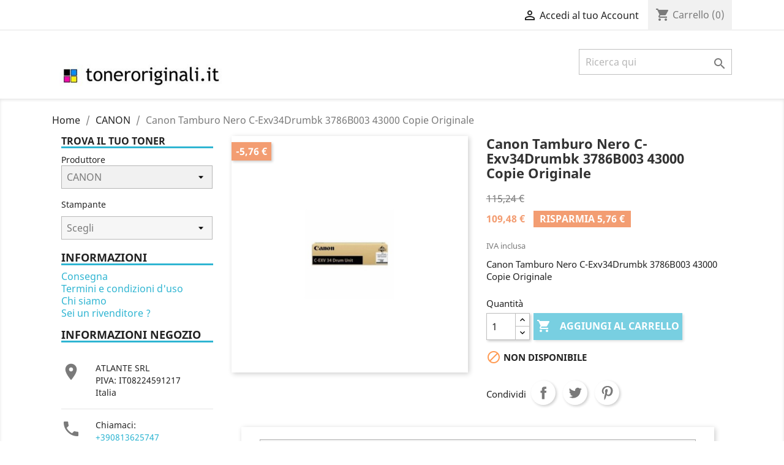

--- FILE ---
content_type: text/html; charset=utf-8
request_url: https://www.toneroriginali.it/canon/10096-canon-tamburo-nero-c-exv34drumbk-3786b003-43000-copie-originale-4250911706546.html
body_size: 18340
content:
<!doctype html>
<html lang="it">

  <head>
  
  
    <!-- Global site tag (gtag.js) - Google Analytics -->
<script async src="https://www.googletagmanager.com/gtag/js?id=G-84VD2WNJFN"></script>
<script>
  window.dataLayer = window.dataLayer || [];
  function gtag(){dataLayer.push(arguments);}
  gtag('js', new Date());

  gtag('config', 'G-84VD2WNJFN');
</script> 
  
  
   
   <!-- Facebook Pixel Code -->
<script>
!function(f,b,e,v,n,t,s)
{if(f.fbq)return;n=f.fbq=function(){n.callMethod?
n.callMethod.apply(n,arguments):n.queue.push(arguments)};
if(!f._fbq)f._fbq=n;n.push=n;n.loaded=!0;n.version='2.0';
n.queue=[];t=b.createElement(e);t.async=!0;
t.src=v;s=b.getElementsByTagName(e)[0];
s.parentNode.insertBefore(t,s)}(window, document,'script',
'https://connect.facebook.net/en_US/fbevents.js');
fbq('init', '178627340728139');
fbq('track', 'PageView');
</script>
<noscript><img height="1" width="1" style="display:none"
src="https://www.facebook.com/tr?id=178627340728139&ev=PageView&noscript=1"
/></noscript>
<!-- End Facebook Pixel Code -->
   
   
   
    
      
  <meta charset="utf-8">


  <meta http-equiv="x-ua-compatible" content="ie=edge">



  <link rel="canonical" href="https://www.toneroriginali.it/canon/10096-canon-tamburo-nero-c-exv34drumbk-3786b003-43000-copie-originale-4250911706546.html">

  <title>Canon Tamburo Nero C-Exv34Drumbk 3786B003 43000 Copie Originale</title>
  <meta name="description" content="Canon Canon Tamburo Nero C-Exv34Drumbk 3786B003 43000 Copie Originale">
  <meta name="keywords" content="">
      
        



  <meta name="viewport" content="width=device-width, initial-scale=1">



  <link rel="icon" type="image/vnd.microsoft.icon" href="https://www.toneroriginali.it/img/favicon.ico?1612460961">
  <link rel="shortcut icon" type="image/x-icon" href="https://www.toneroriginali.it/img/favicon.ico?1612460961">



    <link rel="stylesheet" href="https://www.toneroriginali.it/themes/classic/assets/css/theme.css" type="text/css" media="all">
  <link rel="stylesheet" href="https://www.toneroriginali.it/modules/blockreassurance/views/dist/front.css" type="text/css" media="all">
  <link rel="stylesheet" href="https://www.toneroriginali.it/modules/ps_socialfollow/views/css/ps_socialfollow.css" type="text/css" media="all">
  <link rel="stylesheet" href="/modules/ps_checkout/views/css/payments.css?version=7.5.0.5" type="text/css" media="all">
  <link rel="stylesheet" href="https://www.toneroriginali.it/modules/stinstantsearch/views/css/stinstantsearch_17.css" type="text/css" media="all">
  <link rel="stylesheet" href="https://www.toneroriginali.it/modules/nc_dropdown/views/css/nc_dropdown1.css" type="text/css" media="all">
  <link rel="stylesheet" href="https://www.toneroriginali.it/modules/productcomments/views/css/productcomments.css" type="text/css" media="all">
  <link rel="stylesheet" href="https://www.toneroriginali.it/modules/advancedemailguard/views/css/front.css" type="text/css" media="all">
  <link rel="stylesheet" href="https://www.toneroriginali.it/themes/classic/assets/css/custom.css" type="text/css" media="all">




    <script type="text/javascript" src="https://www.toneroriginali.it/modules/rc_pganalytics/views/js/hook/RcAnalyticsEvents.js" ></script>


  <script type="text/javascript">
        var AdvancedEmailGuardData = {"meta":{"isGDPREnabled":true,"isLegacyOPCEnabled":false,"isLegacyMAModuleEnabled":false,"validationError":null},"settings":{"recaptcha":{"type":"v2_cbx","key":"6LfNOXgqAAAAADIajj3B4Y9fxVa6ocJzjVcGwAyV","forms":{"contact_us":{"size":"normal","align":"offset","offset":3},"register":{"size":"normal","align":"center","offset":1}},"language":"shop","theme":"light","position":"bottomright","hidden":false,"deferred":false}},"context":{"ps":{"v17":true,"v17pc":true,"v17ch":true,"v16":false,"v161":false,"v15":false},"languageCode":"it","pageName":"product"},"trans":{"genericError":"Si \u00e8 verificato un errore, riprovare."}};
        var btGapTag = {"tagContent":{"tracking_type":{"label":"tracking_type","value":"view_item"},"content_type":{"label":"content_type","value":"'product'"},"contents":{"label":"contents","value":[{"item_id":"10096","item_name":"Canon Tamburo Nero C-Exv34Drumbk 3786B003 43000 Copie Originale","currency":"EUR","item_category":"CANON","price":109.48,"item_brand":"CANON"}]},"coupon_name":{"label":"coupon","value":"no_coupon"},"value":{"label":"value","value":109.48},"currency":{"label":"currency","value":"EUR"}},"js":{"elementCategoryProduct":"","elementShipping":"","elementPayment":"","elementlogin":"","elementsignup":"","elementWishCat":"","elementWishProd":""},"gaId":"G-308787833","gaEnable":"1","gaEnhancedConversion":"1","ajaxUrl":"https:\/\/www.toneroriginali.it\/module\/ganalyticspro\/ajax","token":"824e3e765cac71f66f32d619c8b0f5f3","bRefund":false,"bPartialRefund":false,"bUseConsent":"","bforceTag":false,"bUseAxeption":"","bConsentHtmlElement":"","bConsentHtmlElementSecond":"","iConsentConsentLvl":0,"referer":null,"acbIsInstalled":false,"tagCurrency":"EUR","gaUserId":0};
        var prestashop = {"cart":{"products":[],"totals":{"total":{"type":"total","label":"Totale","amount":0,"value":"0,00\u00a0\u20ac"},"total_including_tax":{"type":"total","label":"Totale (IVA incl.)","amount":0,"value":"0,00\u00a0\u20ac"},"total_excluding_tax":{"type":"total","label":"Totale (IVA esclusa)","amount":0,"value":"0,00\u00a0\u20ac"}},"subtotals":{"products":{"type":"products","label":"Totale parziale","amount":0,"value":"0,00\u00a0\u20ac"},"discounts":null,"shipping":{"type":"shipping","label":"Spedizione","amount":0,"value":""},"tax":null},"products_count":0,"summary_string":"0 articoli","vouchers":{"allowed":1,"added":[]},"discounts":[],"minimalPurchase":0,"minimalPurchaseRequired":""},"currency":{"name":"Euro","iso_code":"EUR","iso_code_num":"978","sign":"\u20ac"},"customer":{"lastname":null,"firstname":null,"email":null,"birthday":null,"newsletter":null,"newsletter_date_add":null,"optin":null,"website":null,"company":null,"siret":null,"ape":null,"is_logged":false,"gender":{"type":null,"name":null},"addresses":[]},"language":{"name":"Italiano (Italian)","iso_code":"it","locale":"it-IT","language_code":"it","is_rtl":"0","date_format_lite":"d\/m\/Y","date_format_full":"d\/m\/Y H:i:s","id":1},"page":{"title":"","canonical":null,"meta":{"title":"Canon Tamburo Nero C-Exv34Drumbk 3786B003 43000 Copie Originale","description":"Canon Canon Tamburo Nero C-Exv34Drumbk 3786B003 43000 Copie Originale","keywords":"","robots":"index"},"page_name":"product","body_classes":{"lang-it":true,"lang-rtl":false,"country-IT":true,"currency-EUR":true,"layout-left-column":true,"page-product":true,"tax-display-enabled":true,"product-id-10096":true,"product-Canon Tamburo Nero C-Exv34Drumbk 3786B003 43000 Copie Originale":true,"product-id-category-3636":true,"product-id-manufacturer-5":true,"product-id-supplier-7":true,"product-available-for-order":true},"admin_notifications":[]},"shop":{"name":"ATLANTE SRL","logo":"https:\/\/www.toneroriginali.it\/img\/toner-originali-logo-1610434925.jpg","stores_icon":"https:\/\/www.toneroriginali.it\/img\/logo_stores.png","favicon":"https:\/\/www.toneroriginali.it\/img\/favicon.ico"},"urls":{"base_url":"https:\/\/www.toneroriginali.it\/","current_url":"https:\/\/www.toneroriginali.it\/canon\/10096-canon-tamburo-nero-c-exv34drumbk-3786b003-43000-copie-originale-4250911706546.html","shop_domain_url":"https:\/\/www.toneroriginali.it","img_ps_url":"https:\/\/www.toneroriginali.it\/img\/","img_cat_url":"https:\/\/www.toneroriginali.it\/img\/c\/","img_lang_url":"https:\/\/www.toneroriginali.it\/img\/l\/","img_prod_url":"https:\/\/www.toneroriginali.it\/img\/p\/","img_manu_url":"https:\/\/www.toneroriginali.it\/img\/m\/","img_sup_url":"https:\/\/www.toneroriginali.it\/img\/su\/","img_ship_url":"https:\/\/www.toneroriginali.it\/img\/s\/","img_store_url":"https:\/\/www.toneroriginali.it\/img\/st\/","img_col_url":"https:\/\/www.toneroriginali.it\/img\/co\/","img_url":"https:\/\/www.toneroriginali.it\/themes\/classic\/assets\/img\/","css_url":"https:\/\/www.toneroriginali.it\/themes\/classic\/assets\/css\/","js_url":"https:\/\/www.toneroriginali.it\/themes\/classic\/assets\/js\/","pic_url":"https:\/\/www.toneroriginali.it\/upload\/","pages":{"address":"https:\/\/www.toneroriginali.it\/indirizzo","addresses":"https:\/\/www.toneroriginali.it\/indirizzi","authentication":"https:\/\/www.toneroriginali.it\/autenticazione","cart":"https:\/\/www.toneroriginali.it\/carrello","category":"https:\/\/www.toneroriginali.it\/index.php?controller=category","cms":"https:\/\/www.toneroriginali.it\/index.php?controller=cms","contact":"https:\/\/www.toneroriginali.it\/contattaci","discount":"https:\/\/www.toneroriginali.it\/sconto","guest_tracking":"https:\/\/www.toneroriginali.it\/ospite-monitoraggio","history":"https:\/\/www.toneroriginali.it\/storico-ordine","identity":"https:\/\/www.toneroriginali.it\/identita","index":"https:\/\/www.toneroriginali.it\/","my_account":"https:\/\/www.toneroriginali.it\/il-mio-account","order_confirmation":"https:\/\/www.toneroriginali.it\/conferma-ordine","order_detail":"https:\/\/www.toneroriginali.it\/index.php?controller=order-detail","order_follow":"https:\/\/www.toneroriginali.it\/seguito-ordine","order":"https:\/\/www.toneroriginali.it\/ordine","order_return":"https:\/\/www.toneroriginali.it\/index.php?controller=order-return","order_slip":"https:\/\/www.toneroriginali.it\/nota-di-ordine","pagenotfound":"https:\/\/www.toneroriginali.it\/index.php?controller=pagenotfound","password":"https:\/\/www.toneroriginali.it\/password-recupero","pdf_invoice":"https:\/\/www.toneroriginali.it\/index.php?controller=pdf-invoice","pdf_order_return":"https:\/\/www.toneroriginali.it\/index.php?controller=pdf-order-return","pdf_order_slip":"https:\/\/www.toneroriginali.it\/index.php?controller=pdf-order-slip","prices_drop":"https:\/\/www.toneroriginali.it\/riduzione-prezzi","product":"https:\/\/www.toneroriginali.it\/index.php?controller=product","search":"https:\/\/www.toneroriginali.it\/cerca","sitemap":"https:\/\/www.toneroriginali.it\/sitemap","stores":"https:\/\/www.toneroriginali.it\/negozi","supplier":"https:\/\/www.toneroriginali.it\/fornitore","register":"https:\/\/www.toneroriginali.it\/autenticazione?create_account=1","order_login":"https:\/\/www.toneroriginali.it\/ordine?login=1"},"alternative_langs":[],"theme_assets":"\/themes\/classic\/assets\/","actions":{"logout":"https:\/\/www.toneroriginali.it\/?mylogout="},"no_picture_image":{"bySize":{"small_default":{"url":"https:\/\/www.toneroriginali.it\/img\/p\/it-default-small_default.jpg","width":98,"height":98},"cart_default":{"url":"https:\/\/www.toneroriginali.it\/img\/p\/it-default-cart_default.jpg","width":125,"height":125},"home_default":{"url":"https:\/\/www.toneroriginali.it\/img\/p\/it-default-home_default.jpg","width":250,"height":250},"medium_default":{"url":"https:\/\/www.toneroriginali.it\/img\/p\/it-default-medium_default.jpg","width":452,"height":452},"large_default":{"url":"https:\/\/www.toneroriginali.it\/img\/p\/it-default-large_default.jpg","width":800,"height":800}},"small":{"url":"https:\/\/www.toneroriginali.it\/img\/p\/it-default-small_default.jpg","width":98,"height":98},"medium":{"url":"https:\/\/www.toneroriginali.it\/img\/p\/it-default-home_default.jpg","width":250,"height":250},"large":{"url":"https:\/\/www.toneroriginali.it\/img\/p\/it-default-large_default.jpg","width":800,"height":800},"legend":""}},"configuration":{"display_taxes_label":true,"display_prices_tax_incl":true,"is_catalog":false,"show_prices":true,"opt_in":{"partner":false},"quantity_discount":{"type":"discount","label":"Sconto unit\u00e0"},"voucher_enabled":1,"return_enabled":0},"field_required":[],"breadcrumb":{"links":[{"title":"Home","url":"https:\/\/www.toneroriginali.it\/"},{"title":"CANON","url":"https:\/\/www.toneroriginali.it\/3636-canon"},{"title":"Canon Tamburo Nero C-Exv34Drumbk 3786B003 43000 Copie Originale","url":"https:\/\/www.toneroriginali.it\/canon\/10096-canon-tamburo-nero-c-exv34drumbk-3786b003-43000-copie-originale-4250911706546.html"}],"count":3},"link":{"protocol_link":"https:\/\/","protocol_content":"https:\/\/"},"time":1769059920,"static_token":"824e3e765cac71f66f32d619c8b0f5f3","token":"7b34c86614180dcc80e78474d8faffd0","debug":false};
        var prestashopFacebookAjaxController = "https:\/\/www.toneroriginali.it\/module\/ps_facebook\/Ajax";
        var ps_checkoutApplePayUrl = "https:\/\/www.toneroriginali.it\/module\/ps_checkout\/applepay?token=824e3e765cac71f66f32d619c8b0f5f3";
        var ps_checkoutAutoRenderDisabled = false;
        var ps_checkoutCancelUrl = "https:\/\/www.toneroriginali.it\/module\/ps_checkout\/cancel?token=824e3e765cac71f66f32d619c8b0f5f3";
        var ps_checkoutCardBrands = ["MASTERCARD","VISA","AMEX"];
        var ps_checkoutCardFundingSourceImg = "\/modules\/ps_checkout\/views\/img\/payment-cards.png";
        var ps_checkoutCardLogos = {"AMEX":"\/modules\/ps_checkout\/views\/img\/amex.svg","CB_NATIONALE":"\/modules\/ps_checkout\/views\/img\/cb.svg","DINERS":"\/modules\/ps_checkout\/views\/img\/diners.svg","DISCOVER":"\/modules\/ps_checkout\/views\/img\/discover.svg","JCB":"\/modules\/ps_checkout\/views\/img\/jcb.svg","MAESTRO":"\/modules\/ps_checkout\/views\/img\/maestro.svg","MASTERCARD":"\/modules\/ps_checkout\/views\/img\/mastercard.svg","UNIONPAY":"\/modules\/ps_checkout\/views\/img\/unionpay.svg","VISA":"\/modules\/ps_checkout\/views\/img\/visa.svg"};
        var ps_checkoutCartProductCount = 0;
        var ps_checkoutCheckUrl = "https:\/\/www.toneroriginali.it\/module\/ps_checkout\/check?token=824e3e765cac71f66f32d619c8b0f5f3";
        var ps_checkoutCheckoutTranslations = {"checkout.go.back.label":"Processo di acquisto","checkout.go.back.link.title":"Torna al pagamento","checkout.card.payment":"Pagamento con carta","checkout.page.heading":"Riepilogo dell\u2019ordine","checkout.cart.empty":"Il tuo carrello \u00e8 vuoto.","checkout.page.subheading.card":"Carta","checkout.page.subheading.paypal":"PayPal","checkout.payment.by.card":"Hai scelto di pagare con una carta.","checkout.payment.by.paypal":"Hai scelto di pagare con PayPal.","checkout.order.summary":"Ecco un riepilogo del tuo ordine:","checkout.order.amount.total":"L\u2019importo totale del tuo ordine ammonta a","checkout.order.included.tax":"(IVA inclusa)","checkout.order.confirm.label":"Confermare l\u2019ordine facendo clic su \u201cConfermo l\u2019ordine\u201d","checkout.payment.token.delete.modal.header":"Eliminare questo metodo di pagamento?","checkout.payment.token.delete.modal.content":"Il seguente metodo di pagamento sar\u00e0 eliminato dal tuo account:","checkout.payment.token.delete.modal.confirm-button":"Elimina metodo di pagamento","checkout.payment.loader.processing-request":"Attendere, stiamo elaborando la tua richiesta","checkout.payment.others.link.label":"Altri metodi di pagamento","checkout.payment.others.confirm.button.label":"Confermo l\u2019ordine","checkout.form.error.label":"Si \u00e8 verificato un errore durante il pagamento. Riprova o contatta il team di supporto.","loader-component.label.header":"Grazie per l\u2019acquisto!","loader-component.label.body":"Si prega di attendere durante l'elaborazione del tuo pagamento","loader-component.label.body.longer":"Ci stiamo impiegando pi\u00f9 del previsto. Attendere prego\u2026","payment-method-logos.title":"Pagamenti sicuri al 100%.","express-button.cart.separator":"o","express-button.checkout.express-checkout":"Acquisto rapido","ok":"Ok","cancel":"Annulla","paypal.hosted-fields.label.card-name":"Nome del titolare","paypal.hosted-fields.placeholder.card-name":"Nome del titolare","paypal.hosted-fields.label.card-number":"Numero di carta","paypal.hosted-fields.placeholder.card-number":"Numero di carta","paypal.hosted-fields.label.expiration-date":"Data di scadenza","paypal.hosted-fields.placeholder.expiration-date":"MM\/YY","paypal.hosted-fields.label.cvv":"CVC","paypal.hosted-fields.placeholder.cvv":"XXX","error.paypal-sdk":"Nessuna istanza del SDK JavaScript di PayPal","error.google-pay-sdk":"Nessuna istanza del SDK JavaScript di Google Pay","error.apple-pay-sdk":"Nessuna istanza del SDK JavaScript di Apple Pay","error.google-pay.transaction-info":"Si \u00e8 verificato un errore durante il recupero delle informazioni sulla transazione Google Pay","error.apple-pay.payment-request":"Si \u00e8 verificato un errore durante il recupero della richiesta di pagamento Apple Pay","error.paypal-sdk.contingency.cancel":"Autenticazione del titolare della carta annullata. Si prega di scegliere un altro metodo di pagamento o riprovare.","error.paypal-sdk.contingency.error":"Si \u00e8 verificato un errore durante l'autenticazione del titolare della carta. Si prega di scegliere un altro metodo di pagamento o riprovare.","error.paypal-sdk.contingency.failure":"Autenticazione del titolare della carta fallita. Si prega di scegliere un altro metodo di pagamento o riprovare.","error.paypal-sdk.contingency.unknown":"L'identit\u00e0 del titolare della carta non pu\u00f2 essere verificata. Si prega di scegliere un altro metodo di pagamento o riprovare.","APPLE_PAY_MERCHANT_SESSION_VALIDATION_ERROR":"Non possiamo elaborare il tuo pagamento Apple Pay al momento. Questo potrebbe essere dovuto a un problema di verifica della configurazione del pagamento per questo sito. Riprova pi\u00f9 tardi o scegli un altro metodo di pagamento.","APPROVE_APPLE_PAY_VALIDATION_ERROR":"Abbiamo riscontrato un problema durante l\u2019elaborazione del tuo pagamento Apple Pay. Verifica i dettagli del tuo ordine e riprova o utilizza un altro metodo di pagamento."};
        var ps_checkoutCheckoutUrl = "https:\/\/www.toneroriginali.it\/ordine";
        var ps_checkoutConfirmUrl = "https:\/\/www.toneroriginali.it\/conferma-ordine";
        var ps_checkoutCreateUrl = "https:\/\/www.toneroriginali.it\/module\/ps_checkout\/create?token=824e3e765cac71f66f32d619c8b0f5f3";
        var ps_checkoutCustomMarks = {"google_pay":"\/modules\/ps_checkout\/views\/img\/google_pay.svg"};
        var ps_checkoutExpressCheckoutCartEnabled = false;
        var ps_checkoutExpressCheckoutOrderEnabled = false;
        var ps_checkoutExpressCheckoutProductEnabled = false;
        var ps_checkoutExpressCheckoutSelected = false;
        var ps_checkoutExpressCheckoutUrl = "https:\/\/www.toneroriginali.it\/module\/ps_checkout\/ExpressCheckout?token=824e3e765cac71f66f32d619c8b0f5f3";
        var ps_checkoutFundingSource = "paypal";
        var ps_checkoutFundingSourcesSorted = ["card","google_pay","paylater","paypal"];
        var ps_checkoutGooglePayUrl = "https:\/\/www.toneroriginali.it\/module\/ps_checkout\/googlepay?token=824e3e765cac71f66f32d619c8b0f5f3";
        var ps_checkoutHostedFieldsContingencies = "SCA_WHEN_REQUIRED";
        var ps_checkoutHostedFieldsEnabled = true;
        var ps_checkoutIconsPath = "\/modules\/ps_checkout\/views\/img\/icons\/";
        var ps_checkoutLoaderImage = "\/modules\/ps_checkout\/views\/img\/loader.svg";
        var ps_checkoutPartnerAttributionId = "PrestaShop_Cart_PSXO_PSDownload";
        var ps_checkoutPayLaterCartPageButtonEnabled = false;
        var ps_checkoutPayLaterCategoryPageBannerEnabled = false;
        var ps_checkoutPayLaterHomePageBannerEnabled = false;
        var ps_checkoutPayLaterOrderPageBannerEnabled = false;
        var ps_checkoutPayLaterOrderPageButtonEnabled = false;
        var ps_checkoutPayLaterOrderPageMessageEnabled = false;
        var ps_checkoutPayLaterProductPageBannerEnabled = false;
        var ps_checkoutPayLaterProductPageButtonEnabled = false;
        var ps_checkoutPayLaterProductPageMessageEnabled = false;
        var ps_checkoutPayPalButtonConfiguration = "";
        var ps_checkoutPayPalEnvironment = "LIVE";
        var ps_checkoutPayPalOrderId = "";
        var ps_checkoutPayPalSdkConfig = {"clientId":"AXjYFXWyb4xJCErTUDiFkzL0Ulnn-bMm4fal4G-1nQXQ1ZQxp06fOuE7naKUXGkq2TZpYSiI9xXbs4eo","merchantId":"KYDTUEDE4BQ4L","currency":"EUR","intent":"capture","commit":"false","vault":"false","integrationDate":"2022-14-06","dataPartnerAttributionId":"PrestaShop_Cart_PSXO_PSDownload","dataCspNonce":"","dataEnable3ds":"true","disableFunding":"bancontact,eps,ideal,mybank,p24,blik","enableFunding":"paylater","components":"marks,funding-eligibility,googlepay"};
        var ps_checkoutPayWithTranslations = {"card":"Paga tramite carta - Pagamenti sicuri al 100%.","google_pay":"Paga tramite Google Pay","paylater":"Paga a rate con PayPal Pay Later","paypal":"Paga con un conto PayPal"};
        var ps_checkoutPaymentMethodLogosTitleImg = "\/modules\/ps_checkout\/views\/img\/icons\/lock_checkout.svg";
        var ps_checkoutPaymentUrl = "https:\/\/www.toneroriginali.it\/module\/ps_checkout\/payment?token=824e3e765cac71f66f32d619c8b0f5f3";
        var ps_checkoutRenderPaymentMethodLogos = true;
        var ps_checkoutValidateUrl = "https:\/\/www.toneroriginali.it\/module\/ps_checkout\/validate?token=824e3e765cac71f66f32d619c8b0f5f3";
        var ps_checkoutVaultUrl = "https:\/\/www.toneroriginali.it\/module\/ps_checkout\/vault?token=824e3e765cac71f66f32d619c8b0f5f3";
        var ps_checkoutVersion = "7.5.0.5";
        var psemailsubscription_subscription = "https:\/\/www.toneroriginali.it\/module\/ps_emailsubscription\/subscription";
        var psr_icon_color = "#000000";
        var stinstantsearch_ajax_link = "https:\/\/www.toneroriginali.it\/module\/stinstantsearch\/instantSearch";
        var stinstantsearch_enable = true;
      </script>



  <!-- emarketing start -->


<script>
var emarketingGoogleViewItem = function() {};
document.addEventListener('DOMContentLoaded', emarketingGoogleViewItem);
document.addEventListener('DOMContentLoaded', function(event) { prestashop.on('updatedProduct', emarketingGoogleViewItem)});
</script>
<script>
var emarketingGoogleAdd2Cart = function() { document.querySelectorAll('.add-to-cart, #add_to_cart button, #add_to_cart a, #add_to_cart input').forEach(function(a){
a.addEventListener('click', function(){});});};
document.addEventListener('DOMContentLoaded', emarketingGoogleAdd2Cart);
document.addEventListener('DOMContentLoaded', function(event) { prestashop.on('updatedProduct', emarketingGoogleAdd2Cart)});
</script>

<script>
var emarketingFBViewContent = function() {};
document.addEventListener('DOMContentLoaded', emarketingFBViewContent);
document.addEventListener('DOMContentLoaded', function(event) { prestashop.on('updatedProduct', emarketingFBViewContent)});
</script>
<script>
var emarketingFBAdd2Cart = function() { document.querySelectorAll('.add-to-cart, #add_to_cart button, #add_to_cart a, #add_to_cart input').forEach(function(a){
a.addEventListener('click', function(){});});};
document.addEventListener('DOMContentLoaded', emarketingFBAdd2Cart);
document.addEventListener('DOMContentLoaded', function(event) { prestashop.on('updatedProduct', emarketingFBAdd2Cart)});
</script>

<script>
var emarketingBingViewItem = function() {};
document.addEventListener('DOMContentLoaded', emarketingBingViewItem);
document.addEventListener('DOMContentLoaded', function(event) { prestashop.on('updatedProduct', emarketingBingViewItem)});
</script>
<script>
var emarketingBingAdd2Cart = function() { document.querySelectorAll('.add-to-cart, #add_to_cart button, #add_to_cart a, #add_to_cart input').forEach(function(a){
a.addEventListener('click', function(){});});};
document.addEventListener('DOMContentLoaded', emarketingBingAdd2Cart);
document.addEventListener('DOMContentLoaded', function(event) { prestashop.on('updatedProduct', emarketingBingAdd2Cart)});
</script>
<!-- emarketing end -->	<script async src="https://www.googletagmanager.com/gtag/js?id=G-308787833"></script>
<!-- Global site tag (gtag.js) - Google Analytics -->
<script async src='https://www.googletagmanager.com/gtag/js?id=UA-51320281-1' data-keepinline></script>
<script data-keepinline>
    
    window.dataLayer = window.dataLayer || [];
    function gtag(){dataLayer.push(arguments);}
    gtag('js', new Date());
    
</script>




    
  <meta property="og:type" content="product">
  <meta property="og:url" content="https://www.toneroriginali.it/canon/10096-canon-tamburo-nero-c-exv34drumbk-3786b003-43000-copie-originale-4250911706546.html">
  <meta property="og:title" content="Canon Tamburo Nero C-Exv34Drumbk 3786B003 43000 Copie Originale">
  <meta property="og:site_name" content="ATLANTE SRL">
  <meta property="og:description" content="Canon Canon Tamburo Nero C-Exv34Drumbk 3786B003 43000 Copie Originale">
  <meta property="og:image" content="https://www.toneroriginali.it/212231-large_default/canon-tamburo-nero-c-exv34drumbk-3786b003-43000-copie-originale.jpg">
      <meta property="product:pretax_price:amount" content="89.738689">
    <meta property="product:pretax_price:currency" content="EUR">
    <meta property="product:price:amount" content="109.48">
    <meta property="product:price:currency" content="EUR">
    
    
    
  </head>

  <body id="product" class="lang-it country-it currency-eur layout-left-column page-product tax-display-enabled product-id-10096 product-canon-tamburo-nero-c-exv34drumbk-3786b003-43000-copie-originale product-id-category-3636 product-id-manufacturer-5 product-id-supplier-7 product-available-for-order">

    
      
    

    <main>
      
              

      <header id="header">
        
          
  <div class="header-banner">
    
  </div>



  <nav class="header-nav">
    <div class="container">
      <div class="row">
        <div class="hidden-sm-down">
          <div class="col-md-5 col-xs-12">
            <div id="_desktop_contact_link">
  <div id="contact-link">
                Chiamaci: <span>+390813625747</span>
      </div>
</div>

          </div>
          <div class="col-md-7 right-nav">
              <div id="_desktop_user_info">
  <div class="user-info">
          <a
        href="https://www.toneroriginali.it/il-mio-account"
        title="Accedi al tuo account cliente"
        rel="nofollow"
      >
        <i class="material-icons">&#xE7FF;</i>
        <span class="hidden-sm-down">Accedi al tuo Account</span>
      </a>
      </div>
</div>
<div id="_desktop_cart">
  <div class="blockcart cart-preview inactive" data-refresh-url="//www.toneroriginali.it/module/ps_shoppingcart/ajax">
    <div class="header">
              <i class="material-icons shopping-cart">shopping_cart</i>
        <span class="hidden-sm-down">Carrello</span>
        <span class="cart-products-count">(0)</span>
          </div>
  </div>
</div>

          </div>
        </div>
        <div class="hidden-md-up text-sm-center mobile">
          <div class="float-xs-left" id="menu-icon">
            <i class="material-icons d-inline">&#xE5D2;</i>
          </div>
          <div class="float-xs-right" id="_mobile_cart"></div>
          <div class="float-xs-right" id="_mobile_user_info"></div>
          <div class="top-logo" id="_mobile_logo"></div>
          <div class="clearfix"></div>
        </div>
      </div>
    </div>
  </nav>



  <div class="header-top">
    <div class="container">
       <div class="row">
        <div class="col-md-2 hidden-sm-down" id="_desktop_logo">
                            <a href="https://www.toneroriginali.it/">
                  <img class="logo img-responsive" src="https://www.toneroriginali.it/img/toner-originali-logo-1610434925.jpg" alt="ATLANTE SRL">
                </a>
                    </div>
        <div class="col-md-10 col-sm-12 position-static">
          

<div class="menu js-top-menu position-static hidden-sm-down" id="_desktop_top_menu">
    
    
    <div class="clearfix"></div>
</div>
            <div id="st-instantsearch-search_widget" class="search-widget">
            <form method="get" action="//www.toneroriginali.it/cerca">
                <input type="hidden" name="controller" value="search">
                <input type="text" name="s" st-instantsearch="searchbox" class="ui-autocomplete-input" value="" placeholder="Ricerca qui" autocomplete="off">
                <button type="submit">
                    <i class="material-icons search">&#xE8B6;</i>
                    <span class="hidden-xl-down">Search</span>
                </button>
            </form>
        </div>
    
          <div class="clearfix"></div>
        </div>
      </div>
      <div id="mobile_top_menu_wrapper" class="row hidden-md-up" style="display:none;">
        <div class="js-top-menu mobile" id="_mobile_top_menu"></div>
        <div class="js-top-menu-bottom">
          <div id="_mobile_currency_selector"></div>
          <div id="_mobile_language_selector"></div>
          <div id="_mobile_contact_link"></div>
        </div>
      </div>
    </div>
  </div>
  



        
      </header>

      
        
<aside id="notifications">
  <div class="container">
    
    
    
      </div>
</aside>
      

      <section id="wrapper">
        
        <div class="container">
          
            <nav data-depth="3" class="breadcrumb hidden-sm-down">
  <ol itemscope itemtype="http://schema.org/BreadcrumbList">
    
              
                      <li itemprop="itemListElement" itemscope itemtype="http://schema.org/ListItem">
              <a itemprop="item" href="https://www.toneroriginali.it/"><span itemprop="name">Home</span></a>
              <meta itemprop="position" content="1">
            </li>
                  
              
                      <li itemprop="itemListElement" itemscope itemtype="http://schema.org/ListItem">
              <a itemprop="item" href="https://www.toneroriginali.it/3636-canon"><span itemprop="name">CANON</span></a>
              <meta itemprop="position" content="2">
            </li>
                  
              
                      <li>
              <span>Canon Tamburo Nero C-Exv34Drumbk 3786B003 43000 Copie Originale</span>
            </li>
                  
          
  </ol>
</nav>
          
          

          
            <div id="left-column" class="col-xs-12 col-sm-4 col-md-3">
         <!-- Categories NC module -->
<div id="nc_dropdown1_left" class="nc_dropdown block-categories clearfix in_column">
<h4 class="h5">TROVA IL TUO TONER</h4><div class="block_content">
                                                                                                        <label for="lev1">Produttore</label><div class="nc_dropdown_container" style="margin-top:0">
<div class="nc_dropdown_select">
<select id="lev0_1_left" class="lev form-control form-control-select" onchange="var lev = this.id.substring(3);   deleteCats(lev, 1, true, true); if ($(this).find(':selected').attr('id') != null && $(this).find(':selected').attr('id').indexOf('cat_') != -1) loadCat(parseInt($(this).find(':selected').attr('id').substring(4)), lev, 0, false, 1, 1, 0, 1, 0, true, false, false, true, false, false, 0, 1, breadcrumbs['left'], true, translations, dropdown_labels['left'], '/', 'A5KQBQKKVTGPMFMZ'); else if (this.value != 0) { window.location = this.value; }" value="https://www.toneroriginali.it/3636-canon">
	<option value="0">Scegli</option>
	            <option value="https://www.toneroriginali.it/5-brother" id="cat_5">BROTHER</option>
    	                                <option value="https://www.toneroriginali.it/3636-canon" id="cat_3636" selected="selected">CANON</option>
    	            <option value="https://www.toneroriginali.it/7915-develop" id="cat_7915">DEVELOP</option>
    	            <option value="https://www.toneroriginali.it/7919-dymo" id="link_7919">DYMO</option>
    	            <option value="https://www.toneroriginali.it/4220-epson" id="cat_4220">EPSON</option>
    	            <option value="https://www.toneroriginali.it/3442-hp" id="cat_3442">HP</option>
    	            <option value="https://www.toneroriginali.it/7920-konica-minolta" id="cat_7920">KONICA MINOLTA</option>
    	            <option value="https://www.toneroriginali.it/7413-kyocera" id="cat_7413">KYOCERA</option>
    	            <option value="https://www.toneroriginali.it/4240-lexmark" id="cat_4240">LEXMARK</option>
    	            <option value="https://www.toneroriginali.it/9720-MANNESMANN-TALLY" id="link_9720">MANNESMANN TALLY</option>
    	            <option value="https://www.toneroriginali.it/7240-oki" id="cat_7240">OKI</option>
    	            <option value="https://www.toneroriginali.it/4243-olivetti" id="cat_4243">OLIVETTI</option>
    	            <option value="https://www.toneroriginali.it/4244-ricoh" id="cat_4244">RICOH</option>
    	            <option value="https://www.toneroriginali.it/7948-riso" id="cat_7948">RISO</option>
    	            <option value="https://www.toneroriginali.it/4005-samsung" id="cat_4005">SAMSUNG</option>
    	            <option value="https://www.toneroriginali.it/4245-sharp" id="cat_4245">SHARP</option>
    	            <option value="https://www.toneroriginali.it/7945-sony" id="link_7945">SONY</option>
    	            <option value="https://www.toneroriginali.it/7914-toshiba" id="cat_7914">TOSHIBA</option>
    	            <option value="https://www.toneroriginali.it/7910-utax" id="cat_7910">Utax</option>
    	            <option value="https://www.toneroriginali.it/4246-xerox" id="cat_4246">XEROX</option>
    	            <option value="https://www.toneroriginali.it/7912-zebra" id="cat_7912">ZEBRA</option>
    </select>
</div>
</div>
	                			<label for="lev0_2_left">Stampante</label>	<div class="nc_dropdown_container">
	<div class="nc_dropdown_select">
	<select id="lev0_2_left" class="lev form-control form-control-select" onchange="var lev = this.id.substring(3); deleteCats(lev, 1, true, true); if ($(this).find(':selected').attr('id') != null && $(this).find(':selected').attr('id').indexOf('cat_') != -1) loadCat(parseInt($(this).find(':selected').attr('id').substring(4)), lev, 0, false, 1, 1, 0, 1, 0, true, false, false, true, false, false, 0, 1, breadcrumbs['left'], true, translations, dropdown_labels['left'], '/', 'A5KQBQKKVTGPMFMZ'); else if (this.value != 0) { window.location = this.value; }" onclick="deleteCats('0_2_left', 1, true, true); loadCat(parseInt($('#lev0_1_left').find(':selected').attr('id').substring(4)), '0_1_left', 0, false, 1, 1, 0, 1, 0, true, false, false, true, false, false, 0, 1, breadcrumbs['left'], true, translations, dropdown_labels['left'], '/', 'A5KQBQKKVTGPMFMZ'); this.onclick = null">
	<option value="0">Scegli</option>
	    </select>
    </div>
        </div>
    <div class="clear"></div>
</div>
</div>
<script type="text/javascript">
// <![CDATA[
if (translations === undefined) {
    var translations = [];
}

translations['loading'] = "Caricamento in corso...";
translations['go'] = "Vai";
translations['choose'] = "Scegli";
translations['choose_category'] = "Scegli la categoria";   
translations['category'] = "Categoria";
translations['max_categories'] = "Hai raggiunto il numero massimo di categorie salvate.\nRimuovi una categoria salvata prima di salvarne un'altra.";   
translations['delete_selection'] = "Elimina questa selezione";   

if (id_lang === undefined) {
    var id_lang = 1;
}

if (id_customer === undefined) {
    var id_customer = 0;
}

if (id_shop === undefined) {
    var id_shop = 1;
}

if (current_category === undefined) {
    var current_category = 0;
}

if (num_saved_categories === undefined) {
    var num_saved_categories = 0;   
}

if (label_position === undefined) {
    var label_position = 1;   
}

if (save_categories === undefined) {
    var save_categories = true;   
}

if (reload_categories === undefined) {
    var reload_categories = false;   
}

if (show_all_dropdowns === undefined) {
    var show_all_dropdowns = true;   
}

if (show_go_buttons === undefined) {
    var show_go_buttons = false;   
}

if (show_search_button === undefined) {
    var show_search_button = false;   
}

if (friendly_url === undefined) {
    var friendly_url = true;   
}

if (breadcrumbs === undefined) {
    var breadcrumbs = {};
}
breadcrumbs['left'] = [];
breadcrumbs['left'][0] = '3636';
if (dropdown_labels === undefined) {
    var dropdown_labels = {};
}
dropdown_labels['left'] = [];
dropdown_labels['left'][0] = ["Stampante"];

if (typeof addLoadEvent !== "function") { 
    function addLoadEvent(func) {
        var oldonload = window.onload;
        if (typeof window.onload !== 'function') {
            window.onload = func;
        } else {
            window.onload = function() {
                if (oldonload) {
                    oldonload();
                }
                func();
            }
        }
    }
}

addLoadEvent(function() {
    																																																																																						deleteCats('0_1_left', 1, true, true);loadCat(3636, '0_1_left', 0, false, 1, 1, 0, 1, 0, true, false, false, true, false, false, 0, 1, breadcrumbs['left'], true, translations, dropdown_labels['left'], '/', 'A5KQBQKKVTGPMFMZ');	    });
//]]>
</script>
<!-- /Categories NC module -->  <h3>INFORMAZIONI</h3>
  <ul>
          <li>
        <a
          id="link-cms-page-1-8"
          class="cms-page-link"
          href="https://www.toneroriginali.it/content/1-consegna"
          title="I nostri termini e condizioni di consegna"
                  >
          Consegna
        </a>
      </li>
          <li>
        <a
          id="link-cms-page-3-8"
          class="cms-page-link"
          href="https://www.toneroriginali.it/content/3-termini-e-condizioni-di-uso"
          title="I nostri termini e condizioni d&#039;uso"
                  >
          Termini e condizioni d&#039;uso
        </a>
      </li>
          <li>
        <a
          id="link-cms-page-4-8"
          class="cms-page-link"
          href="https://www.toneroriginali.it/content/4-chi-siamo"
          title="Per sapere chi siamo"
                  >
          Chi siamo
        </a>
      </li>
          <li>
        <a
          id="link-cms-page-6-8"
          class="cms-page-link"
          href="https://www.toneroriginali.it/content/6-rivenditori"
          title=""
                  >
          Sei un rivenditore ?
        </a>
      </li>
      </ul>
<div class="contact-rich">
  <h4>Informazioni negozio</h4>
  <div class="block">
    <div class="icon"><i class="material-icons">&#xE55F;</i></div>
    <div class="data">ATLANTE SRL<br />PIVA: IT08224591217<br />Italia</div>
  </div>
      <hr/>
    <div class="block">
      <div class="icon"><i class="material-icons">&#xE0CD;</i></div>
      <div class="data">
        Chiamaci:<br/>
        <a href="tel:+390813625747">+390813625747</a>
       </div>
    </div>
        <hr/>
    <div class="block">
      <div class="icon"><i class="material-icons">&#xE0DF;</i></div>
      <div class="data">
        WhatsApp:<br/>
         +393514269551
      </div>
    </div>
        <hr/>
    <div class="block">
      <div class="icon"><i class="material-icons">&#xE158;</i></div>
      <div class="data email">
        Inviaci un'e-mail:<br/>
      </div>
      <a href="mailto:info@toneroriginali.it">info@toneroriginali.it</a>
    </div>
  </div>
        
             </div>           
          
          
  
            
             
         
          
  <div id="content-wrapper" class="left-column col-xs-12 col-sm-8 col-md-9">
    
    

  <section id="main" itemscope itemtype="https://schema.org/Product">
    <meta itemprop="url" content="https://www.toneroriginali.it/canon/10096-canon-tamburo-nero-c-exv34drumbk-3786b003-43000-copie-originale-4250911706546.html">

    <div class="row product-container">
      <div class="col-md-6">
        
          <section class="page-content" id="content">
            
              
    <ul class="product-flags">
                    <li class="product-flag discount">-5,76 €</li>
            </ul>


              
                <div class="images-container">
  
    <div class="product-cover">
              <img class="js-qv-product-cover" src="https://www.toneroriginali.it/212231-large_default/canon-tamburo-nero-c-exv34drumbk-3786b003-43000-copie-originale.jpg" alt="CANON TAMBURO NERO C-EXV34DRUMBK 3786B003 43000 COPIE ORIGINALE" title="CANON TAMBURO NERO C-EXV34DRUMBK 3786B003 43000 COPIE ORIGINALE" style="width:100%;" itemprop="image">
        <div class="layer hidden-sm-down" data-toggle="modal" data-target="#product-modal">
          <i class="material-icons zoom-in">search</i>
        </div>
          </div>
  

  
</div>
              
              <div class="scroll-box-arrows">
                <i class="material-icons left">&#xE314;</i>
                <i class="material-icons right">&#xE315;</i>
              </div>

            
          </section>
        
        </div>
        <div class="col-md-6">
          
            
              <h1 class="h1" itemprop="name">Canon Tamburo Nero C-Exv34Drumbk 3786B003 43000 Copie Originale</h1>
            
          
          
              <div class="product-prices">
    
              <div class="product-discount">
          
          <span class="regular-price">115,24 €</span>
        </div>
          

    
      <div
        class="product-price h5 has-discount"
        itemprop="offers"
        itemscope
        itemtype="https://schema.org/Offer"
      >
        <link itemprop="availability" href="https://schema.org/OutOfStock"/>
        <meta itemprop="priceCurrency" content="EUR">

        <div class="current-price">
          <span itemprop="price" content="109.48">109,48 €</span>

                                    <span class="discount discount-amount">
                  Risparmia 5,76 €
              </span>
                              </div>

        
                  
      </div>
    

    
          

    
          

    
          

    

    <div class="tax-shipping-delivery-label">
              IVA inclusa
            
      
                        </div>
  </div>
          

          <div class="product-information">
            
              <div id="product-description-short-10096" class="product-description" itemprop="description">Canon Tamburo Nero C-Exv34Drumbk 3786B003 43000 Copie Originale</div>
            

            
            <div class="product-actions">
              
                <form action="https://www.toneroriginali.it/carrello" method="post" id="add-to-cart-or-refresh">
                  <input type="hidden" name="token" value="824e3e765cac71f66f32d619c8b0f5f3">
                  <input type="hidden" name="id_product" value="10096" id="product_page_product_id">
                  <input type="hidden" name="id_customization" value="0" id="product_customization_id">

                  
                    <div class="product-variants">
  </div>
                  

                  
                                      

                  
                    <section class="product-discounts">
  </section>
                  

                  
                    <div class="product-add-to-cart">
      <span class="control-label">Quantità</span>

    
      <div class="product-quantity clearfix">
        <div class="qty">
          <input
            type="number"
            name="qty"
            id="quantity_wanted"
            value="1"
            class="input-group"
            min="1"
            aria-label="Quantità"
          >
        </div>

        <div class="add">
          <button
            class="btn btn-primary add-to-cart"
            data-button-action="add-to-cart"
            type="submit"
                          disabled
                      >
            <i class="material-icons shopping-cart">&#xE547;</i>
            Aggiungi al carrello
          </button>
        </div>

        
      </div>
    

    
      <span id="product-availability">
                              <i class="material-icons product-unavailable">&#xE14B;</i>
                    NON DISPONIBILE
              </span>
    

    
      <p class="product-minimal-quantity">
              </p>
    
  </div>
                  

                  
                    <div class="product-additional-info">
  

      <div class="social-sharing">
      <span>Condividi</span>
      <ul>
                  <li class="facebook icon-gray"><a href="https://www.facebook.com/sharer.php?u=https%3A%2F%2Fwww.toneroriginali.it%2Fcanon%2F10096-canon-tamburo-nero-c-exv34drumbk-3786b003-43000-copie-originale-4250911706546.html" class="text-hide" title="Condividi" target="_blank">Condividi</a></li>
                  <li class="twitter icon-gray"><a href="https://twitter.com/intent/tweet?text=Canon+Tamburo+Nero+C-Exv34Drumbk+3786B003+43000+Copie+Originale https%3A%2F%2Fwww.toneroriginali.it%2Fcanon%2F10096-canon-tamburo-nero-c-exv34drumbk-3786b003-43000-copie-originale-4250911706546.html" class="text-hide" title="Twitta" target="_blank">Twitta</a></li>
                  <li class="pinterest icon-gray"><a href="https://www.pinterest.com/pin/create/button/?url=https%3A%2F%2Fwww.toneroriginali.it%2Fcanon%2F10096-canon-tamburo-nero-c-exv34drumbk-3786b003-43000-copie-originale-4250911706546.html/&amp;media=https%3A%2F%2Fwww.toneroriginali.it%2F212231%2Fcanon-tamburo-nero-c-exv34drumbk-3786b003-43000-copie-originale.jpg&amp;description=Canon+Tamburo+Nero+C-Exv34Drumbk+3786B003+43000+Copie+Originale" class="text-hide" title="Pinterest" target="_blank">Pinterest</a></li>
              </ul>
    </div>
  
<div class="tabs">
    <div class="js-mailalert text-center" data-url="//www.toneroriginali.it/module/ps_emailalerts/actions?process=add">
                        <input class="form-control" type="email" placeholder="your@email.com"/>
                                                        <button
            data-product="10096"
            data-product-attribute="0"
            class="btn btn-primary js-mailalert-add mt-1"
            rel="nofollow">
            Notify me when available
        </button>
        <div class="js-mailalert-alerts"></div>
        </div>
</div>
<input type="hidden" id="emarketing_product_id" value="10096-0"/><input type="hidden" id="emarketing_product_name" value="Canon Tamburo Nero C-Exv34Drumbk 3786B003 43000 Copie Originale"/><input type="hidden" id="emarketing_product_price" value="109.48"/><input type="hidden" id="emarketing_product_category" value="CANON"/><input type="hidden" id="emarketing_currency" value="EUR"/>
</div>
                  

                                    
                </form>
              

            </div>

            
              
            

            
              <div class="tabs">
                <ul class="nav nav-tabs" role="tablist">
                                      <li class="nav-item">
                       <a
                         class="nav-link active"
                         data-toggle="tab"
                         href="#description"
                         role="tab"
                         aria-controls="description"
                          aria-selected="true">Descrizione</a>
                    </li>
                                    <li class="nav-item">
                    <a
                      class="nav-link"
                      data-toggle="tab"
                      href="#product-details"
                      role="tab"
                      aria-controls="product-details"
                      >Scheda Tecnica</a>
                  </li>
                                                    </ul>

                <div class="tab-content" id="tab-content">
                 <div class="tab-pane fade in active" id="description" role="tabpanel">
                   
                     <div class="product-description"><p><b>Canon Tamburo nero C-Exv34Drumbk 3786B003 43000 Copie Originale</b><p>Codice MEPA: <b>ATL.9335</b> - Codice EAN: <b>4250911706546</b><p>Utilizzabile per le Stampanti: <b>iR C2020 / iR C2020i / iR C2030 / iR C2030i / iR C2025i / iR C2225i / iR C2220L</b><p>Approfitta subito di questa offerta ad un prezzo imperdibile, puoi riceverlo direttamente a casa tua o in ufficio e di selezionare il metodo di pagamento sicuro che preferisci tra PayPal, Carta di Credito oppure bonifico bancario.
 </p></div>
                   
                 </div>

                 
                   <div class="tab-pane fade"
     id="product-details"
     data-product="{&quot;id_shop_default&quot;:&quot;1&quot;,&quot;id_manufacturer&quot;:&quot;5&quot;,&quot;id_supplier&quot;:&quot;7&quot;,&quot;reference&quot;:&quot;9335&quot;,&quot;is_virtual&quot;:&quot;0&quot;,&quot;delivery_in_stock&quot;:&quot;&quot;,&quot;delivery_out_stock&quot;:&quot;&quot;,&quot;id_category_default&quot;:&quot;3636&quot;,&quot;on_sale&quot;:&quot;0&quot;,&quot;online_only&quot;:&quot;0&quot;,&quot;ecotax&quot;:0,&quot;minimal_quantity&quot;:&quot;1&quot;,&quot;low_stock_threshold&quot;:null,&quot;low_stock_alert&quot;:&quot;0&quot;,&quot;price&quot;:&quot;109,48\u00a0\u20ac&quot;,&quot;unity&quot;:&quot;&quot;,&quot;unit_price_ratio&quot;:&quot;0.000000&quot;,&quot;additional_shipping_cost&quot;:&quot;0.000000&quot;,&quot;customizable&quot;:&quot;0&quot;,&quot;text_fields&quot;:&quot;0&quot;,&quot;uploadable_files&quot;:&quot;0&quot;,&quot;redirect_type&quot;:&quot;404&quot;,&quot;id_type_redirected&quot;:&quot;0&quot;,&quot;available_for_order&quot;:&quot;1&quot;,&quot;available_date&quot;:&quot;2014-07-04&quot;,&quot;show_condition&quot;:&quot;1&quot;,&quot;condition&quot;:&quot;new&quot;,&quot;show_price&quot;:&quot;1&quot;,&quot;indexed&quot;:&quot;1&quot;,&quot;visibility&quot;:&quot;both&quot;,&quot;cache_default_attribute&quot;:&quot;0&quot;,&quot;advanced_stock_management&quot;:&quot;0&quot;,&quot;date_add&quot;:&quot;2014-07-04 00:00:00&quot;,&quot;date_upd&quot;:&quot;2025-12-01 00:00:00&quot;,&quot;pack_stock_type&quot;:&quot;3&quot;,&quot;meta_description&quot;:&quot;Canon Canon Tamburo Nero C-Exv34Drumbk 3786B003 43000 Copie Originale&quot;,&quot;meta_keywords&quot;:&quot;&quot;,&quot;meta_title&quot;:&quot;Canon Tamburo Nero C-Exv34Drumbk 3786B003 43000 Copie Originale&quot;,&quot;link_rewrite&quot;:&quot;canon-tamburo-nero-c-exv34drumbk-3786b003-43000-copie-originale&quot;,&quot;name&quot;:&quot;Canon Tamburo Nero C-Exv34Drumbk 3786B003 43000 Copie Originale&quot;,&quot;description&quot;:&quot;&lt;p&gt;&lt;b&gt;Canon Tamburo nero C-Exv34Drumbk 3786B003 43000 Copie Originale&lt;\/b&gt;&lt;p&gt;Codice MEPA: &lt;b&gt;ATL.9335&lt;\/b&gt; - Codice EAN: &lt;b&gt;4250911706546&lt;\/b&gt;&lt;p&gt;Utilizzabile per le Stampanti: &lt;b&gt;iR C2020 \/ iR C2020i \/ iR C2030 \/ iR C2030i \/ iR C2025i \/ iR C2225i \/ iR C2220L&lt;\/b&gt;&lt;p&gt;Approfitta subito di questa offerta ad un prezzo imperdibile, puoi riceverlo direttamente a casa tua o in ufficio e di selezionare il metodo di pagamento sicuro che preferisci tra PayPal, Carta di Credito oppure bonifico bancario.\n &lt;\/p&gt;&quot;,&quot;description_short&quot;:&quot;Canon Tamburo Nero C-Exv34Drumbk 3786B003 43000 Copie Originale&quot;,&quot;available_now&quot;:&quot;&quot;,&quot;available_later&quot;:&quot;&quot;,&quot;id&quot;:10096,&quot;id_product&quot;:10096,&quot;out_of_stock&quot;:2,&quot;new&quot;:0,&quot;id_product_attribute&quot;:&quot;0&quot;,&quot;quantity_wanted&quot;:1,&quot;extraContent&quot;:[],&quot;allow_oosp&quot;:0,&quot;category&quot;:&quot;canon&quot;,&quot;category_name&quot;:&quot;CANON&quot;,&quot;link&quot;:&quot;https:\/\/www.toneroriginali.it\/canon\/10096-canon-tamburo-nero-c-exv34drumbk-3786b003-43000-copie-originale-4250911706546.html&quot;,&quot;attribute_price&quot;:0,&quot;price_tax_exc&quot;:89.738689,&quot;price_without_reduction&quot;:115.2412,&quot;reduction&quot;:5.76,&quot;specific_prices&quot;:{&quot;id_specific_price&quot;:&quot;4623738&quot;,&quot;id_specific_price_rule&quot;:&quot;0&quot;,&quot;id_cart&quot;:&quot;0&quot;,&quot;id_product&quot;:&quot;10096&quot;,&quot;id_shop&quot;:&quot;0&quot;,&quot;id_shop_group&quot;:&quot;0&quot;,&quot;id_currency&quot;:&quot;0&quot;,&quot;id_country&quot;:&quot;0&quot;,&quot;id_group&quot;:&quot;0&quot;,&quot;id_customer&quot;:&quot;0&quot;,&quot;id_product_attribute&quot;:&quot;0&quot;,&quot;price&quot;:&quot;-1.000000&quot;,&quot;from_quantity&quot;:&quot;1&quot;,&quot;reduction&quot;:&quot;5.760000&quot;,&quot;reduction_tax&quot;:&quot;1&quot;,&quot;reduction_type&quot;:&quot;amount&quot;,&quot;from&quot;:&quot;2025-12-01 00:00:00&quot;,&quot;to&quot;:&quot;2030-01-12 00:00:00&quot;,&quot;score&quot;:&quot;32&quot;},&quot;quantity&quot;:0,&quot;quantity_all_versions&quot;:0,&quot;id_image&quot;:&quot;it-default&quot;,&quot;features&quot;:[{&quot;name&quot;:&quot;Numero di Copie&quot;,&quot;value&quot;:null,&quot;id_feature&quot;:&quot;8&quot;,&quot;position&quot;:&quot;3&quot;},{&quot;name&quot;:&quot;Colore&quot;,&quot;value&quot;:&quot;NERO&quot;,&quot;id_feature&quot;:&quot;9&quot;,&quot;position&quot;:&quot;4&quot;},{&quot;name&quot;:&quot;Codice Produttore&quot;,&quot;value&quot;:&quot;C-EXV34drumbk&quot;,&quot;id_feature&quot;:&quot;10&quot;,&quot;position&quot;:&quot;5&quot;},{&quot;name&quot;:&quot;Stampanti Compatibili&quot;,&quot;value&quot;:&quot;iR C2020 \/ iR C2020i \/ iR C2030 \/ iR C2030i \/ iR C2025i \/ iR C2225i \/ iR C2220L&quot;,&quot;id_feature&quot;:&quot;11&quot;,&quot;position&quot;:&quot;6&quot;},{&quot;name&quot;:&quot;Codice MEPA&quot;,&quot;value&quot;:&quot;ATL.9335&quot;,&quot;id_feature&quot;:&quot;14&quot;,&quot;position&quot;:&quot;7&quot;},{&quot;name&quot;:&quot;Codice EAN&quot;,&quot;value&quot;:&quot;4250911706546&quot;,&quot;id_feature&quot;:&quot;15&quot;,&quot;position&quot;:&quot;8&quot;}],&quot;attachments&quot;:[],&quot;virtual&quot;:0,&quot;pack&quot;:0,&quot;packItems&quot;:[],&quot;nopackprice&quot;:0,&quot;customization_required&quot;:false,&quot;rate&quot;:22,&quot;tax_name&quot;:&quot;IVA IT 22%&quot;,&quot;ecotax_rate&quot;:0,&quot;unit_price&quot;:&quot;&quot;,&quot;customizations&quot;:{&quot;fields&quot;:[]},&quot;id_customization&quot;:0,&quot;is_customizable&quot;:false,&quot;show_quantities&quot;:false,&quot;quantity_label&quot;:&quot;Articolo&quot;,&quot;quantity_discounts&quot;:[],&quot;customer_group_discount&quot;:0,&quot;images&quot;:[{&quot;bySize&quot;:{&quot;small_default&quot;:{&quot;url&quot;:&quot;https:\/\/www.toneroriginali.it\/212231-small_default\/canon-tamburo-nero-c-exv34drumbk-3786b003-43000-copie-originale.jpg&quot;,&quot;width&quot;:98,&quot;height&quot;:98},&quot;cart_default&quot;:{&quot;url&quot;:&quot;https:\/\/www.toneroriginali.it\/212231-cart_default\/canon-tamburo-nero-c-exv34drumbk-3786b003-43000-copie-originale.jpg&quot;,&quot;width&quot;:125,&quot;height&quot;:125},&quot;home_default&quot;:{&quot;url&quot;:&quot;https:\/\/www.toneroriginali.it\/212231-home_default\/canon-tamburo-nero-c-exv34drumbk-3786b003-43000-copie-originale.jpg&quot;,&quot;width&quot;:250,&quot;height&quot;:250},&quot;medium_default&quot;:{&quot;url&quot;:&quot;https:\/\/www.toneroriginali.it\/212231-medium_default\/canon-tamburo-nero-c-exv34drumbk-3786b003-43000-copie-originale.jpg&quot;,&quot;width&quot;:452,&quot;height&quot;:452},&quot;large_default&quot;:{&quot;url&quot;:&quot;https:\/\/www.toneroriginali.it\/212231-large_default\/canon-tamburo-nero-c-exv34drumbk-3786b003-43000-copie-originale.jpg&quot;,&quot;width&quot;:800,&quot;height&quot;:800}},&quot;small&quot;:{&quot;url&quot;:&quot;https:\/\/www.toneroriginali.it\/212231-small_default\/canon-tamburo-nero-c-exv34drumbk-3786b003-43000-copie-originale.jpg&quot;,&quot;width&quot;:98,&quot;height&quot;:98},&quot;medium&quot;:{&quot;url&quot;:&quot;https:\/\/www.toneroriginali.it\/212231-home_default\/canon-tamburo-nero-c-exv34drumbk-3786b003-43000-copie-originale.jpg&quot;,&quot;width&quot;:250,&quot;height&quot;:250},&quot;large&quot;:{&quot;url&quot;:&quot;https:\/\/www.toneroriginali.it\/212231-large_default\/canon-tamburo-nero-c-exv34drumbk-3786b003-43000-copie-originale.jpg&quot;,&quot;width&quot;:800,&quot;height&quot;:800},&quot;legend&quot;:&quot;CANON TAMBURO NERO C-EXV34DRUMBK 3786B003 43000 COPIE ORIGINALE&quot;,&quot;id_image&quot;:&quot;212231&quot;,&quot;cover&quot;:&quot;1&quot;,&quot;position&quot;:&quot;1&quot;,&quot;associatedVariants&quot;:[]}],&quot;cover&quot;:{&quot;bySize&quot;:{&quot;small_default&quot;:{&quot;url&quot;:&quot;https:\/\/www.toneroriginali.it\/212231-small_default\/canon-tamburo-nero-c-exv34drumbk-3786b003-43000-copie-originale.jpg&quot;,&quot;width&quot;:98,&quot;height&quot;:98},&quot;cart_default&quot;:{&quot;url&quot;:&quot;https:\/\/www.toneroriginali.it\/212231-cart_default\/canon-tamburo-nero-c-exv34drumbk-3786b003-43000-copie-originale.jpg&quot;,&quot;width&quot;:125,&quot;height&quot;:125},&quot;home_default&quot;:{&quot;url&quot;:&quot;https:\/\/www.toneroriginali.it\/212231-home_default\/canon-tamburo-nero-c-exv34drumbk-3786b003-43000-copie-originale.jpg&quot;,&quot;width&quot;:250,&quot;height&quot;:250},&quot;medium_default&quot;:{&quot;url&quot;:&quot;https:\/\/www.toneroriginali.it\/212231-medium_default\/canon-tamburo-nero-c-exv34drumbk-3786b003-43000-copie-originale.jpg&quot;,&quot;width&quot;:452,&quot;height&quot;:452},&quot;large_default&quot;:{&quot;url&quot;:&quot;https:\/\/www.toneroriginali.it\/212231-large_default\/canon-tamburo-nero-c-exv34drumbk-3786b003-43000-copie-originale.jpg&quot;,&quot;width&quot;:800,&quot;height&quot;:800}},&quot;small&quot;:{&quot;url&quot;:&quot;https:\/\/www.toneroriginali.it\/212231-small_default\/canon-tamburo-nero-c-exv34drumbk-3786b003-43000-copie-originale.jpg&quot;,&quot;width&quot;:98,&quot;height&quot;:98},&quot;medium&quot;:{&quot;url&quot;:&quot;https:\/\/www.toneroriginali.it\/212231-home_default\/canon-tamburo-nero-c-exv34drumbk-3786b003-43000-copie-originale.jpg&quot;,&quot;width&quot;:250,&quot;height&quot;:250},&quot;large&quot;:{&quot;url&quot;:&quot;https:\/\/www.toneroriginali.it\/212231-large_default\/canon-tamburo-nero-c-exv34drumbk-3786b003-43000-copie-originale.jpg&quot;,&quot;width&quot;:800,&quot;height&quot;:800},&quot;legend&quot;:&quot;CANON TAMBURO NERO C-EXV34DRUMBK 3786B003 43000 COPIE ORIGINALE&quot;,&quot;id_image&quot;:&quot;212231&quot;,&quot;cover&quot;:&quot;1&quot;,&quot;position&quot;:&quot;1&quot;,&quot;associatedVariants&quot;:[]},&quot;has_discount&quot;:true,&quot;discount_type&quot;:&quot;amount&quot;,&quot;discount_percentage&quot;:&quot;-576%&quot;,&quot;discount_percentage_absolute&quot;:&quot;576%&quot;,&quot;discount_amount&quot;:&quot;5,76\u00a0\u20ac&quot;,&quot;discount_amount_to_display&quot;:&quot;-5,76\u00a0\u20ac&quot;,&quot;price_amount&quot;:109.48,&quot;unit_price_full&quot;:&quot;&quot;,&quot;show_availability&quot;:true,&quot;availability_message&quot;:&quot;NON DISPONIBILE&quot;,&quot;availability_date&quot;:&quot;2014-07-04&quot;,&quot;availability&quot;:&quot;unavailable&quot;}"
     role="tabpanel"
  >
  
          <div class="product-manufacturer">
                  <a href="https://www.toneroriginali.it/brand/5-canon">
            <img src="https://www.toneroriginali.it/img/m/5.jpg" class="img img-thumbnail manufacturer-logo" alt="CANON">
          </a>
              </div>
              <div class="product-reference">
        <label class="label">Riferimento </label>
        <span itemprop="sku">9335</span>
      </div>
      

  
      

  
          <div class="product-availability-date">
        <label>Disponibile dal: </label>
        <span>2014-07-04</span>
      </div>
      

  
    <div class="product-out-of-stock">
      
    </div>
  

  
          <section class="product-features">
        <p class="h6">Scheda tecnica</p>
        <dl class="data-sheet">
                      <dt class="name">Numero di Copie</dt>
            <dd class="value"></dd>
                      <dt class="name">Colore</dt>
            <dd class="value">NERO</dd>
                      <dt class="name">Codice Produttore</dt>
            <dd class="value">C-EXV34drumbk</dd>
                      <dt class="name">Stampanti Compatibili</dt>
            <dd class="value">iR C2020 / iR C2020i / iR C2030 / iR C2030i / iR C2025i / iR C2225i / iR C2220L</dd>
                      <dt class="name">Codice MEPA</dt>
            <dd class="value">ATL.9335</dd>
                      <dt class="name">Codice EAN</dt>
            <dd class="value">4250911706546</dd>
                  </dl>
      </section>
      

    
      

  
          <div class="product-condition">
        <label class="label">Condizione </label>
        <link itemprop="itemCondition" href="https://schema.org/NewCondition"/>
        <span>Nuovo prodotto</span>
      </div>
      
</div>
                 

                 
                                    

                               </div>
            </div>
          
        </div>
      </div>
    </div>

    
          

    
      
    

    
      <div class="modal fade js-product-images-modal" id="product-modal">
  <div class="modal-dialog" role="document">
    <div class="modal-content">
      <div class="modal-body">
                <figure>
          <img class="js-modal-product-cover product-cover-modal" width="800" src="https://www.toneroriginali.it/212231-large_default/canon-tamburo-nero-c-exv34drumbk-3786b003-43000-copie-originale.jpg" alt="CANON TAMBURO NERO C-EXV34DRUMBK 3786B003 43000 COPIE ORIGINALE" title="CANON TAMBURO NERO C-EXV34DRUMBK 3786B003 43000 COPIE ORIGINALE" itemprop="image">
          <figcaption class="image-caption">
          
            <div id="product-description-short" itemprop="description">Canon Tamburo Nero C-Exv34Drumbk 3786B003 43000 Copie Originale</div>
          
        </figcaption>
        </figure>
        <aside id="thumbnails" class="thumbnails js-thumbnails text-sm-center">
          
            <div class="js-modal-mask mask  nomargin ">
              <ul class="product-images js-modal-product-images">
                                  <li class="thumb-container">
                    <img data-image-large-src="https://www.toneroriginali.it/212231-large_default/canon-tamburo-nero-c-exv34drumbk-3786b003-43000-copie-originale.jpg" class="thumb js-modal-thumb" src="https://www.toneroriginali.it/212231-home_default/canon-tamburo-nero-c-exv34drumbk-3786b003-43000-copie-originale.jpg" alt="CANON TAMBURO NERO C-EXV34DRUMBK 3786B003 43000 COPIE ORIGINALE" title="CANON TAMBURO NERO C-EXV34DRUMBK 3786B003 43000 COPIE ORIGINALE" width="250" itemprop="image">
                  </li>
                              </ul>
            </div>
          
                  </aside>
      </div>
    </div><!-- /.modal-content -->
  </div><!-- /.modal-dialog -->
</div><!-- /.modal -->
    

    
      <footer class="page-footer">
        
          <!-- Footer content -->
        
      </footer>
    
  </section>


    
  </div>


          
        </div>
        
      </section>

      <footer id="footer">
        
          <div class="container">
  <div class="row">
    
      <div class="block_newsletter col-lg-8 col-md-12 col-sm-12" id="blockEmailSubscription_displayFooterBefore">
  <div class="row">
    <p id="block-newsletter-label" class="col-md-5 col-xs-12">Ricevi le nostre novità e le offerte speciali</p>
    <div class="col-md-7 col-xs-12">
      <form action="https://www.toneroriginali.it/canon/10096-canon-tamburo-nero-c-exv34drumbk-3786b003-43000-copie-originale-4250911706546.html#blockEmailSubscription_displayFooterBefore" method="post">
        <div class="row">
          <div class="col-xs-12">
            <input
              class="btn btn-primary float-xs-right hidden-xs-down"
              name="submitNewsletter"
              type="submit"
              value="Iscriviti"
            >
            <input
              class="btn btn-primary float-xs-right hidden-sm-up"
              name="submitNewsletter"
              type="submit"
              value="OK"
            >
            <div class="input-wrapper">
              <input
                name="email"
                type="email"
                value=""
                placeholder="Il tuo indirizzo email"
                aria-labelledby="block-newsletter-label"
                required
              >
            </div>
            <input type="hidden" name="blockHookName" value="displayFooterBefore" />
            <input type="hidden" name="action" value="0">
            <div class="clearfix"></div>
          </div>
          <div class="col-xs-12">
                              <p>Puoi annullare l'iscrizione in ogni momenti. A questo scopo, cerca le info di contatto nelle note legali.</p>
                                                          
    <div class="gdpr_consent gdpr_module_21">
        <span class="custom-checkbox">
            <label class="psgdpr_consent_message">
                <input id="psgdpr_consent_checkbox_21" name="psgdpr_consent_checkbox" type="checkbox" value="1" class="psgdpr_consent_checkboxes_21">
                <span><i class="material-icons rtl-no-flip checkbox-checked psgdpr_consent_icon"></i></span>
                <span>Accetto le condizioni generali e la politica di riservatezza</span>            </label>
        </span>
    </div>


<script type="text/javascript">
    var psgdpr_front_controller = "https://www.toneroriginali.it/module/psgdpr/FrontAjaxGdpr";
    psgdpr_front_controller = psgdpr_front_controller.replace(/\amp;/g,'');
    var psgdpr_id_customer = "0";
    var psgdpr_customer_token = "da39a3ee5e6b4b0d3255bfef95601890afd80709";
    var psgdpr_id_guest = "0";
    var psgdpr_guest_token = "098d3e8993f0b7e1f39b3f629c8565db1f72ec7a";

    document.addEventListener('DOMContentLoaded', function() {
        let psgdpr_id_module = "21";
        let parentForm = $('.gdpr_module_' + psgdpr_id_module).closest('form');

        let toggleFormActive = function() {
            let parentForm = $('.gdpr_module_' + psgdpr_id_module).closest('form');
            let checkbox = $('#psgdpr_consent_checkbox_' + psgdpr_id_module);
            let element = $('.gdpr_module_' + psgdpr_id_module);
            let iLoopLimit = 0;

            // by default forms submit will be disabled, only will enable if agreement checkbox is checked
            if (element.prop('checked') != true) {
                element.closest('form').find('[type="submit"]').attr('disabled', 'disabled');
            }
            $(document).on("change" ,'.psgdpr_consent_checkboxes_' + psgdpr_id_module, function() {
                if ($(this).prop('checked') == true) {
                    $(this).closest('form').find('[type="submit"]').removeAttr('disabled');
                } else {
                    $(this).closest('form').find('[type="submit"]').attr('disabled', 'disabled');
                }

            });
        }

        // Triggered on page loading
        toggleFormActive();

        $(document).on('submit', parentForm, function(event) {
            $.ajax({
                type: 'POST',
                url: psgdpr_front_controller,
                data: {
                    ajax: true,
                    action: 'AddLog',
                    id_customer: psgdpr_id_customer,
                    customer_token: psgdpr_customer_token,
                    id_guest: psgdpr_id_guest,
                    guest_token: psgdpr_guest_token,
                    id_module: psgdpr_id_module,
                },
                error: function (err) {
                    console.log(err);
                }
            });
        });
    });
</script>


                        </div>
        </div>
      </form>
    </div>
  </div>
</div>

  <div class="block-social col-lg-4 col-md-12 col-sm-12">
    <ul>
          </ul>
  </div>


    
  </div>
</div>
<div class="footer-container">
  <div class="container">
    <div class="row">
      
        <div class="col-md-6 links">
  <div class="row">
      <div class="col-md-6 wrapper">
      <p class="h3 hidden-sm-down">Prodotti</p>
            <div class="title clearfix hidden-md-up" data-target="#footer_sub_menu_2603" data-toggle="collapse">
        <span class="h3">Prodotti</span>
        <span class="float-xs-right">
          <span class="navbar-toggler collapse-icons">
            <i class="material-icons add">&#xE313;</i>
            <i class="material-icons remove">&#xE316;</i>
          </span>
        </span>
      </div>
      <ul id="footer_sub_menu_2603" class="collapse">
                  <li>
            <a
                id="link-product-page-prices-drop-1"
                class="cms-page-link"
                href="https://www.toneroriginali.it/riduzione-prezzi"
                title="I nostri prodotti speciali"
                            >
              Riduzioni prezzi
            </a>
          </li>
                  <li>
            <a
                id="link-product-page-new-products-1"
                class="cms-page-link"
                href="https://www.toneroriginali.it/nuovi-prodotti"
                title="I nostri nuovi prodotti"
                            >
              Nuovi prodotti
            </a>
          </li>
                  <li>
            <a
                id="link-product-page-best-sales-1"
                class="cms-page-link"
                href="https://www.toneroriginali.it/vendite-migliori"
                title="Le nostre vendite migliori"
                            >
              Vendite migliori
            </a>
          </li>
              </ul>
    </div>
      <div class="col-md-6 wrapper">
      <p class="h3 hidden-sm-down">La nostra azienda</p>
            <div class="title clearfix hidden-md-up" data-target="#footer_sub_menu_68659" data-toggle="collapse">
        <span class="h3">La nostra azienda</span>
        <span class="float-xs-right">
          <span class="navbar-toggler collapse-icons">
            <i class="material-icons add">&#xE313;</i>
            <i class="material-icons remove">&#xE316;</i>
          </span>
        </span>
      </div>
      <ul id="footer_sub_menu_68659" class="collapse">
                  <li>
            <a
                id="link-cms-page-1-2"
                class="cms-page-link"
                href="https://www.toneroriginali.it/content/1-consegna"
                title="I nostri termini e condizioni di consegna"
                            >
              Consegna
            </a>
          </li>
                  <li>
            <a
                id="link-cms-page-3-2"
                class="cms-page-link"
                href="https://www.toneroriginali.it/content/3-termini-e-condizioni-di-uso"
                title="I nostri termini e condizioni d&#039;uso"
                            >
              Termini e condizioni d&#039;uso
            </a>
          </li>
                  <li>
            <a
                id="link-cms-page-4-2"
                class="cms-page-link"
                href="https://www.toneroriginali.it/content/4-chi-siamo"
                title="Per sapere chi siamo"
                            >
              Chi siamo
            </a>
          </li>
                  <li>
            <a
                id="link-static-page-contact-2"
                class="cms-page-link"
                href="https://www.toneroriginali.it/contattaci"
                title="Usa il nostro modulo per contattarci"
                            >
              Contattaci
            </a>
          </li>
                  <li>
            <a
                id="link-static-page-sitemap-2"
                class="cms-page-link"
                href="https://www.toneroriginali.it/sitemap"
                title="Ti sei perso? Trova quello che stai cercando"
                            >
              Mappa del sito
            </a>
          </li>
              </ul>
    </div>
    </div>
</div>
<div id="block_myaccount_infos" class="col-md-3 links wrapper">
  <p class="h3 myaccount-title hidden-sm-down">
    <a class="text-uppercase" href="https://www.toneroriginali.it/il-mio-account" rel="nofollow">
      Il tuo account
    </a>
  </p>
  <div class="title clearfix hidden-md-up" data-target="#footer_account_list" data-toggle="collapse">
    <span class="h3">Il tuo account</span>
    <span class="float-xs-right">
      <span class="navbar-toggler collapse-icons">
        <i class="material-icons add">&#xE313;</i>
        <i class="material-icons remove">&#xE316;</i>
      </span>
    </span>
  </div>
  <ul class="account-list collapse" id="footer_account_list">
            <li>
          <a href="https://www.toneroriginali.it/identita" title="Informazioni personali" rel="nofollow">
            Informazioni personali
          </a>
        </li>
            <li>
          <a href="https://www.toneroriginali.it/storico-ordine" title="Ordini" rel="nofollow">
            Ordini
          </a>
        </li>
            <li>
          <a href="https://www.toneroriginali.it/nota-di-ordine" title="Note di credito" rel="nofollow">
            Note di credito
          </a>
        </li>
            <li>
          <a href="https://www.toneroriginali.it/indirizzi" title="Indirizzi" rel="nofollow">
            Indirizzi
          </a>
        </li>
            <li>
          <a href="https://www.toneroriginali.it/sconto" title="Buoni" rel="nofollow">
            Buoni
          </a>
        </li>
        <li>
  <a href="//www.toneroriginali.it/module/ps_emailalerts/account" title="I miei avvisi">
    I miei avvisi
  </a>
</li>

	</ul>
</div>
<div class="block-contact col-md-3 links wrapper">
  <div class="hidden-sm-down">
    <p class="h4 text-uppercase block-contact-title">Informazioni negozio</p>
      ATLANTE SRL<br />PIVA: IT08224591217<br />Italia
              <br>
                Chiamaci: <span>+390813625747</span>
                    <br>
                WhatsApp: <span> +393514269551</span>
                    <br>
                Scrivici: <a href="mailto:info@toneroriginali.it" class="dropdown">info@toneroriginali.it</a>
        </div>
  <div class="hidden-md-up">
    <div class="title">
      <a class="h3" href="https://www.toneroriginali.it/negozi">Informazioni negozio</a>
    </div>
  </div>
</div>
<?php
/**
 * tawk.to
 *
 * NOTICE OF LICENSE
 *
 * This source file is subject to the Open Software License (OSL 3.0)
 * that is bundled with this package in the file LICENSE.txt.
 * It is also available through the world-wide-web at this URL:
 * http://opensource.org/licenses/osl-3.0.php
 * If you did not receive a copy of the license and are unable to
 * obtain it through the world-wide-web, please send an email
 * to support@tawk.to so we can send you a copy immediately.
 *
 * @copyright   Copyright (c) 2014 tawk.to
 * @license     http://opensource.org/licenses/osl-3.0.php  Open Software License (OSL 3.0)
 */
?><!--Start of tawk.to Script-->
<script type="text/javascript">
var Tawk_API=Tawk_API||{}, Tawk_LoadStart=new Date();


(function(){
var s1=document.createElement("script"),s0=document.getElementsByTagName("script")[0];
s1.async=true;
s1.src='https://embed.tawk.to/5dbaca93154bf74666b6db7b/default';
s1.charset='UTF-8';
s1.setAttribute('crossorigin','*');
s0.parentNode.insertBefore(s1,s0);
})();
</script>
<!--End of tawk.to Script-->

      
    </div>
    <div class="row">
      
        
      
    </div>
    <div class="row">
      <div class="col-md-12">
        <p class="text-sm-center">
          
            <a class="_blank" href="https://www.maitaisolution.it" target="_blank" rel="nofollow">
              © 2026 - Designed by MAITAI SOLUTION
            </a>
          
        </p>
      </div>
    </div>
  </div>
</div>
        
      </footer>

    </main>

    
        <script type="text/javascript" src="https://www.toneroriginali.it/themes/core.js" ></script>
  <script type="text/javascript" src="https://www.toneroriginali.it/themes/classic/assets/js/theme.js" ></script>
  <script type="text/javascript" src="https://www.toneroriginali.it/modules/ps_emailsubscription/views/js/ps_emailsubscription.js" ></script>
  <script type="text/javascript" src="https://www.toneroriginali.it/modules/blockreassurance/views/dist/front.js" ></script>
  <script type="text/javascript" src="https://www.toneroriginali.it/modules/ps_emailalerts/js/mailalerts.js" ></script>
  <script type="text/javascript" src="https://www.toneroriginali.it/modules/stinstantsearch/views/js/stinstantsearch.js" ></script>
  <script type="text/javascript" src="https://www.toneroriginali.it/modules/ps_facebook/views/js/front/conversion-api.js" ></script>
  <script type="text/javascript" src="https://www.toneroriginali.it/modules/nc_dropdown/views/js/nc_dropdown.js" ></script>
  <script type="text/javascript" src="https://www.toneroriginali.it/modules/productcomments/views/js/jquery.rating.plugin.js" ></script>
  <script type="text/javascript" src="https://www.toneroriginali.it/modules/productcomments/views/js/productListingComments.js" ></script>
  <script type="text/javascript" src="https://www.toneroriginali.it/modules/productcomments/views/js/post-comment.js" ></script>
  <script type="text/javascript" src="https://www.toneroriginali.it/modules/productcomments/views/js/list-comments.js" ></script>
  <script type="text/javascript" src="https://www.toneroriginali.it/modules/ganalyticspro/views/js/bt_g4.js" ></script>
  <script type="text/javascript" src="https://www.toneroriginali.it/modules/advancedemailguard/views/js/front.js" ></script>
  <script type="text/javascript" src="https://www.toneroriginali.it/modules/sendinblue/views/js/back-in-stock.js" ></script>
  <script type="text/javascript" src="https://www.toneroriginali.it/modules/ps_shoppingcart/ps_shoppingcart.js" ></script>
  <script type="text/javascript" src="https://assets.prestashop3.com/ext/checkout-sdk/frontoffice/4.X.X/sdk/ps_checkout-fo-sdk.js" ></script>
  <script type="text/javascript" src="https://www.toneroriginali.it/themes/classic/assets/js/custom.js" ></script>


    

    
      <script type="text/javascript">
    // Instantiate the tracking class
    var rcAnalyticsEvents = new RcAnalyticsEvents();

    // page controller
    var controllerName = 'product';
    var compliantModules = {"default":"order","supercheckout":"supercheckout","onepagecheckoutps":"order","sveacheckout":"sveapaypage","thecheckout":"order"};
    var compliantModuleName = 'default';
    var skipCartStep = '';
    var isOrder = '';
    var isCheckout = '';
    var isClientId = 0;
    var gaOrder;
    var gaProducts;
    ////////////////////////////

    // set tracking features
    rcAnalyticsEvents.trackingFeatures = {"analyticsId":"UA-51320281-1","adwordsId":"","adwordsCl":"","productSendRate":25,"merchantPrefix":"","merchantSuffix":"","merchantVariant":"","businessDataPrefix":"","businessDataVariant":"","currency":"EUR","idShop":1,"productsPerPage":30,"cartAjax":1,"token":"51ac9dfbc442c480f606db2f63b2221a","disableInternalTracking":false,"signUpTypes":["new customer","guest customer"],"isNewSignUp":false,"isGuest":0,"checkDoNotTrack":0,"config":{"optimizeId":"","simpleSpeedSampleRate":1,"anonymizeIp":0,"linkAttribution":0,"userIdFeature":0,"userIdValue":null,"remarketing":0,"crossDomainList":"","clientId":0,"businessData":0,"customDimensions":{"ecommProdId":1,"ecommPageType":2,"ecommTotalValue":3,"ecommCategory":4,"dynxItemId":5,"dynxItemId2":6,"dynxPageType":7,"dynxTotalValue":8}},"goals":{"signUp":1,"socialAction":0},"eventValues":{"signUp":0,"socialAction":0}};

    // set checkout values
    rcAnalyticsEvents.controllerName = controllerName;
    rcAnalyticsEvents.isCheckout = isCheckout;
    rcAnalyticsEvents.compliantModuleName = compliantModuleName;
    rcAnalyticsEvents.skipCartStep = skipCartStep;

    // list names
    rcAnalyticsEvents.lists = {"default":"accessories","filter":"filtered_results","productView":"product_page"};

    // Google remarketing - page type
    rcAnalyticsEvents.ecommPageType = 'product';

            // get products list to cache
        rcAnalyticsEvents.productsListCache = {"10096-0":{"id":10096,"id_product":10096,"id_category_default":"3636","id_manufacturer":"5","id_product_attribute":"0","cache_default_attribute":"0","name":"Canon Tamburo Nero C-Exv34Drumbk 3786B003 43000 Copie Originale","category":"canon","category_name":"CANON","reference":"9335","supplier_reference":"","ean13":"4250911706546","price_amount":109.48}};
    
    // Listing products
    
        /////////////////////////////////

    // init gtag
    rcAnalyticsEvents.sendGtagConfig('analyticsId');
    rcAnalyticsEvents.sendGtagConfig('adwordsId');
    ///////////////////////////////////////////////

    // Initialize all user events when DOM ready
    document.addEventListener('DOMContentLoaded', initTrackingEvents, false);
    window.addEventListener('pageshow', fireEventsOnPageShow, false);
    ///////////////////////////////////////////////
    function initTrackingEvents() {
        // Events binded on all pages
        // Events binded to document.body to avoid firefox fire events on right/central click
        document.body.addEventListener('click', rcAnalyticsEvents.eventClickPromotionItem, false);

        // bind prestashop events with tracking events
        prestashop.on(
            'updateCart',
            function (event) {
                rcAnalyticsEvents.eventAddCartProduct(event);
            }
        );
        prestashop.on(
            'clickQuickView',
            function (event) {
                rcAnalyticsEvents.eventProductView(event)
            }
        );
        prestashop.on(
            'updatedProduct',
            function (event) {
                rcAnalyticsEvents.eventProductView(event)
            }
        );

        if (!isCheckout && !isOrder) {
            // init first scroll action for those products all ready visible on screen
            rcAnalyticsEvents.eventScrollList();
            // bind event to scroll
            window.addEventListener('scroll', rcAnalyticsEvents.eventScrollList, false);

            // init Event Listeners
            document.body.addEventListener('click', rcAnalyticsEvents.eventClickProductList, false);

            if (rcAnalyticsEvents.trackingFeatures.goals.socialAction) {
                document.body.addEventListener('click', rcAnalyticsEvents.eventSocialShareProductView, false);
            }
            ////////////////////////
            // SEARCH PAGE
            if (controllerName === 'search') {
                rcAnalyticsEvents.onSearchResults();
            }
            ////////////////////////
            // PRODUCT PAGE
            if (controllerName === 'product') {
                // send product detail view
                rcAnalyticsEvents.eventProductView();
            }
        }

        ////////////////////////
        // CHECKOUT PROCESS
        if (isCheckout) {
            // SUMMARY CART
            if (controllerName === 'cart') {
                // events on summary Cart
                document.body.addEventListener('click', rcAnalyticsEvents.eventCartQuantityDelete, false);
                document.body.addEventListener('click', rcAnalyticsEvents.eventCartQuantityUp, false);
                document.body.addEventListener('click', rcAnalyticsEvents.eventCartQuantityDown, false);
            }
            ////////////////////////
            // CHECKOUT
            if (!compliantModuleName && controllerName === 'order') {
                // Events on Checkout Process
                document.body.addEventListener('click', rcAnalyticsEvents.eventPrestashopCheckout, false);
            } else if (
                compliantModuleName === 'supercheckout'
                && controllerName === compliantModules[compliantModuleName]
            ) {
                // Compatible with super-checkout by Knowband
                document.body.addEventListener('click', rcAnalyticsEvents.eventOpcSuperCheckout, false);
                document.body.addEventListener('click', rcAnalyticsEvents.eventCartOpcSuperCheckout, false);
            } else if (
                compliantModuleName === 'onepagecheckoutps'
                && controllerName === compliantModules[compliantModuleName]
            ) {
                // compatible with OPC by PrestaTeamShop
                document.body.addEventListener('click', rcAnalyticsEvents.eventOpcPrestaTeam, false);
                document.body.addEventListener('click', rcAnalyticsEvents.eventCartOpcPrestaTeam, false);
            } else if (
                compliantModuleName === 'thecheckout'
                && controllerName === compliantModules[compliantModuleName]
            ) {
                // Compatible with thecheckout by Zelarg
                document.body.addEventListener('click', rcAnalyticsEvents.eventOpcTheCheckout, false);
                document.body.addEventListener('click', rcAnalyticsEvents.eventCartOpcTheCheckout, false);
            }
        }
    }

    function fireEventsOnPageShow(event){
        // fixes safari back cache button
        if (event.persisted) {
            window.location.reload()
        }

        // Sign up feature
        if (rcAnalyticsEvents.trackingFeatures.goals.signUp && rcAnalyticsEvents.trackingFeatures.isNewSignUp) {
            rcAnalyticsEvents.onSignUp();
        }

        if (isClientId) {
            rcAnalyticsEvents.setClientId();
        }

        // Checkout and order complete
        if (isCheckout && gaProducts) {
            rcAnalyticsEvents.onCheckoutProducts(gaProducts);
        } else if (isOrder && gaOrder && gaProducts) {
            rcAnalyticsEvents.onAddOrder(gaOrder, gaProducts, rcAnalyticsEvents.trackingFeatures.idShop);
        }
    }
</script>
    
  </body>

</html>

--- FILE ---
content_type: text/css
request_url: https://www.toneroriginali.it/modules/stinstantsearch/views/css/stinstantsearch_17.css
body_size: 522
content:
/*
* @author : Sathi
* @copyright : Sathi 2023
* @license : https://opensource.org/licenses/AFL-3.0 Academic Free License version 3.0
*/
#left-column #st-instantsearch-search_widget, #right-column #st-instantsearch-search_widget {
  box-shadow: 2px 2px 8px 0 rgba(0,0,0,.2);
  margin-bottom: 1.563rem;
  background: #fff;
  padding: 1.563rem 1.25rem;
}
#header .header-top .search-widget {
  float: right;
  display: inline-block;
}
@media (min-width: 768px) {
  .search-widget {
      min-width: 15.63rem;
  }
}
.search-widget form {
  position: relative;
}
.search-widget form input[type=text] {
  border: none;
  padding: 10px;
  min-width: 255px;
  width: 100%;
  color: #7a7a7a;
  border: 1px solid rgba(0,0,0,.25);
}
#left-column .search-widget form input[type=text], #right-column .search-widget form input[type=text] {
  min-width: unset;
}
.search-widget form button[type=submit] {
  position: absolute;
  background: none;
  border: none;
  bottom: .3125rem;
  right: .125rem;
  color: #7a7a7a;
}
.hide {
	display:none !important;
}

.ui-st-instant-search{
	position: absolute;
    width: -webkit-fill-available;
    border: 1px solid #ddd;
	font-size: 14px;
    color: #232323;
    z-index: 999;
}
.ui-st-instant-search-label {
    background: #2fb5d2;
    color: #FFFFFF;
    font-size: 14px;
    padding: 5px;
    border-bottom: 1px solid #ddd;
    position: relative;
}
.ui-st-instant-search-label-badge {
    background: #ffd700;
    padding: 5px;
    min-height: 30px;
    min-width: 30px;
    text-align: center;
    position: absolute;
    top: 0;
    right: 0;
}
.ui-st-instant-search-item {
    background: #FFFFFF;
    padding: 5px;
    border-bottom: 1px solid #ddd;
	cursor: pointer;
	display: -webkit-box;
	width: 100%;
	overflow-wrap: break-word;
}
.ui-st-instant-search-item.active {
    background: #ff6347;
    color: #ffffff;
}
.ui-st-instant-search-item-content-box {
    width: 100%;
}
.ui-st-instant-search-item-img {
    width: 20%;
    float: left;
}
.ui-st-instant-search-item-img img{
	max-width: 100%;
}
.ui-st-instant-search-text-content {
    width: 78%;
    float: left;
    padding-left: 5px;
}
.ui-st-instant-search-item-desc {
    font-size: 13px;
    font-style: italic;
}
.ui-st-instant-search-item-price {
    float: left;
    color: #232323;
    font-weight: bold;
}
.ui-st-instant-search-item-regular-price{
    color: #7a7a7a;
    margin-left: 5px;
    text-decoration: line-through;
}
.ui-st-instant-search-item:hover .ui-st-instant-search-item-price, .ui-st-instant-search-item.active
.ui-st-instant-search-item-price, .ui-st-instant-search-item:hover .ui-st-instant-search-item-regular-price,
.ui-st-instant-search-item.active .ui-st-instant-search-item-regular-price {
    color: #ffffff;
}
.ui-st-instant-search-item-button {
    float: right;
    padding: 5px;
	font-size: 10px;
    color: #fff !important;
    font-weight: normal;
    background: #2fb5d2 !important;
}